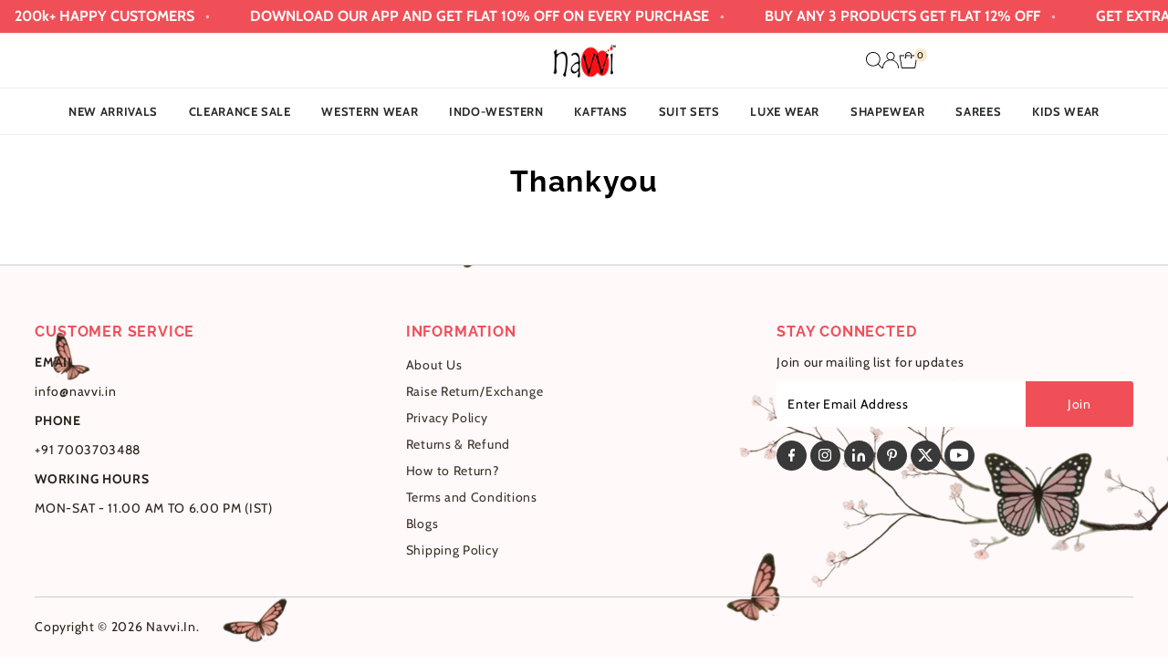

--- FILE ---
content_type: text/css
request_url: https://navvi.in/cdn/shop/t/41/assets/custom.css?v=31780297542662328431758690995
body_size: 812
content:
.blog__article-container .image_landscape .box-ratio{padding-bottom:52%!important}.tabbed__collection-tabs .js-tab-trigger{background:#fff;padding:6px 10px;border-radius:2px;border:2px solid #c3c3c3}.tabbed__collection-tabs .js-tab-trigger.active{border-color:#f14f57;color:#f14f57}div#judgeme_product_reviews{max-width:1300px;margin:0 auto;padding:0 20px}@media (max-width: 768px){.btn,.content-btn,.rte .btn,.rte .content{height:40px}}#footer_signup .contact-form{display:flex}input#footer-EMAIL{width:70%}#footer-subscribe{width:30%;background:#f14f57!important;border-radius:0 3px 3px 0}#footer-wrapper .grid__wrapper{max-width:100%}#footer-wrapper .social-icons__list li a{width:33px;height:33px;border-radius:50%;background:#3a3939;display:flex;justify-content:center;align-items:center;transition:all .3s ease-in-out}#footer-wrapper .social-icons__list li a:hover{background:#f14f57}button.c-accordion__header{text-transform:uppercase}.template-produc #judgeme_product_reviews{max-width:1200px;padding:0 20px;margin:0 auto}.product__section-images img{display:block}.shopify-payment-button button{background:#cd1b17!important}.qyt-wrap{display:flex}.qyt-wrap button.up.quantity-control-up{border-left:0}.qyt-wrap button.down.quantity-control-down{border-right:0}button.AddtoCart,.shopify-payment-button button{text-transform:uppercase;font-weight:800}h1.product__section-title.product-title{font-size:25px}.product__section-container .product__section-contentWrapper .product__section-content{padding-top:0!important}.price__badge{font-size:.8em}.product__section-content .share-icons a{width:40px;height:40px;background:#e4e4e4;display:inline-flex;justify-content:center;align-items:center;border-radius:57px}.product__section-content .price-item--sale{font-size:22px}.sidebar--drawer_content table{width:100%!important}.triggerbtn-size-chart{margin:13px 0 -30px auto!important;text-align:right;position:absolute;right:50px;z-index:3}.triggerbtn-size-chart button{font-size:12px}span.variant--images-drawer{display:none!important}@media (max-width: 740px){.product-loop{grid-row-gap:10px!important}.triggerbtn-size-chart{right:0}.product__section-content .price-item--sale{font-size:20px}.product__section-details,.product-description{text-align:left!important}.grid__wrapper{max-width:100%}.product__section-container .product__section-contentWrapper .product__section-content{padding-left:0!important;padding-right:0!important}.product__section-container .price{justify-content:start!important;align-items:self-start}.product__section-container .variant-stock-levels__inner{justify-content:start!important}h1.product__section-title.product-title{font-size:20px}.product__section-container{max-width:100%}.product__section-container .flickity-button{display:none}.product__section{margin-top:0!important}.product__section #slider{margin-left:-14px;margin-right:-14px}}#mini-cart .ajax-cart__info-wrapper.a-left.js-cart-info,#mini-cart a.ajax-cart__button-view_cart.button{display:none}#mini-cart .ajax-cart__cart-form{max-width:100%}#mini-cart .upsell--carousel_container{padding:0 15px}.ajax-cart__item-qty .ajax-cart__qty-input{width:40px!important;height:40px!important;border-left:1px solid var(--dotted-color);border-right:1px solid var(--dotted-color)}.ajax-cart__qty-control--down,.ajax-cart__qty-control--up{width:40px!important;height:40px!important}.ajax-cart__item-quantity{display:flex;width:fit-content;border:1px solid var(--dotted-color)}.navigation__menu{border-top:1px solid #ececec}.navigation__menulink{padding:0 14px!important}#logo.shop__logo{margin-top:0;margin-bottom:0}@media screen and (min-width: 741px){#logo img{max-width:13%!important}}@media (max-width: 740px){button.slideout__trigger-mobile-menu{height:30px}button.slideout__trigger-mobile-menu svg{height:13px}}#CollectionProductGrid .grid__wrapper{max-width:100%}.ajax-cart__form-wrapper.cart-wrapper{padding:0 10px}@media (max-width: 768px){.cart-page .cart-form__upsell-item--outer{flex:0 0 90%!important}}.c-accordion.c-accordion--mobile-nav a{font-size:15px;text-transform:uppercase}.c-accordion__link.clearance-sale{color:#ff3131!important;font-weight:600;animation:blinker 1s step-end infinite}.sidebar--drawer_content{margin-top:10px;padding:30px 0 0}@keyframes blinker{50%{opacity:0}}div#satcb_bar{display:none!important}.ajax-cart__final-details .a-right{font-weight:900;font-size:13px}@media (max-width: 768px){.scrolling--image .box-ratio{height:50px!important;aspect-ratio:1 / 1;border-radius:50%}.scrolling__marquee-section.section-template--19358722621685__scrolling_marquee_MRLA4X{padding:6px 0}.scrolling--image .box-ratio img{object-position:top}}@media (max-width: 739px){.thumb-slider.vertical-carousel[data-thumbnail-position=right],.thumb-slider.horizontal-carousel{display:block!important}.product__section #slider{margin-left:0}.product__section-container #thumbnails .flickity-button{display:block!important;width:35px;height:35px}#thumbnails .flickity-prev-next-button.next{right:0}#thumbnails .flickity-prev-next-button.previous{left:0}}@media (max-width: 480px){ul.tabbed__collection-tabs{column-gap:10px!important;justify-content:start!important;padding-inline:10px;overflow-x:scroll;scrollbar-width:none}.tabbed__collection-tabs .js-tab-trigger{padding:4px 7px;white-space:nowrap;display:inline-block}}.sidebar--drawer_content{padding:1rem}.sidebar--drawer_content tr td{border:1px solid #000;text-align:center;line-height:2;padding:.2rem}.sidebar--drawer_content tbody tr:nth-child(1) td{font-weight:600;border:1px solid #000;color:#000}.sidebar--drawer_content table{width:100%!important;border:1px solid #000}@media (width <= 480px){.c-accordion__panel .c-accordion__inner table{width:100%!important}}
/*# sourceMappingURL=/cdn/shop/t/41/assets/custom.css.map?v=31780297542662328431758690995 */
